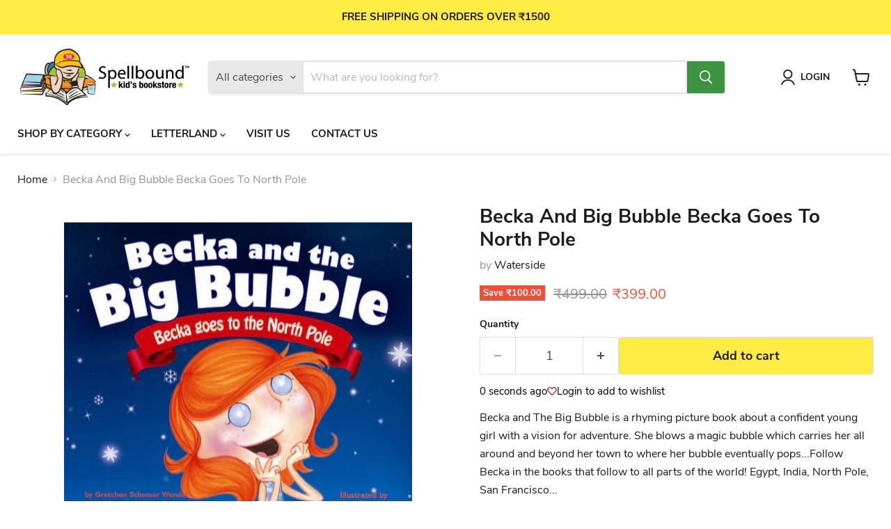

--- FILE ---
content_type: text/javascript; charset=utf-8
request_url: https://www.spellboundbookstore.com/products/9781933754116.js
body_size: 519
content:
{"id":7083467207,"title":"Becka And Big Bubble Becka Goes To North Pole","handle":"9781933754116","description":"\u003cp\u003eBecka and The Big Bubble is a rhyming picture book about a confident young girl with a vision for adventure. She blows a magic bubble which carries her all around and beyond her town to where her bubble eventually pops...Follow Becka in the books that follow to all parts of the world! Egypt, India, North Pole, San Francisco...\u003c\/p\u003e\n\u003cstrong\u003ePublisher: \u003c\/strong\u003eWaterside\u003cbr\u003e\u003cstrong\u003eAuthor: \u003c\/strong\u003eGretchen Schomel Wendel\u003cbr\u003e\u003cstrong\u003eISBN: \u003c\/strong\u003e9781933754116\u003cbr\u003e\u003cstrong\u003ePages: 32\u003c\/strong\u003e\u003cbr\u003e\u003cstrong\u003eFormat: \u003c\/strong\u003eHardcover\u003cbr\u003e\u003cb\u003eDimensions:\u003c\/b\u003e \u003cspan data-mce-fragment=\"1\"\u003e25.4 x 0.64 x 21.59 cm\u003c\/span\u003e","published_at":"2022-01-19T10:48:12+05:30","created_at":"2016-06-10T17:40:42+05:30","vendor":"Waterside","type":"Hardcover","tags":["2-5 Years","New Arrivals","Picture Book","Picture Books","Story Books"],"price":39900,"price_min":39900,"price_max":39900,"available":true,"price_varies":false,"compare_at_price":49900,"compare_at_price_min":49900,"compare_at_price_max":49900,"compare_at_price_varies":false,"variants":[{"id":22482824455,"title":"Default Title","option1":"Default Title","option2":null,"option3":null,"sku":"9781933754116","requires_shipping":true,"taxable":false,"featured_image":null,"available":true,"name":"Becka And Big Bubble Becka Goes To North Pole","public_title":null,"options":["Default Title"],"price":39900,"weight":360,"compare_at_price":49900,"inventory_quantity":1,"inventory_management":"shopify","inventory_policy":"deny","barcode":"9781933754116","requires_selling_plan":false,"selling_plan_allocations":[]}],"images":["\/\/cdn.shopify.com\/s\/files\/1\/1288\/1517\/products\/9781933754116.jpg?v=1642569327"],"featured_image":"\/\/cdn.shopify.com\/s\/files\/1\/1288\/1517\/products\/9781933754116.jpg?v=1642569327","options":[{"name":"Title","position":1,"values":["Default Title"]}],"url":"\/products\/9781933754116","media":[{"alt":null,"id":20972913426505,"position":1,"preview_image":{"aspect_ratio":1.176,"height":425,"width":500,"src":"https:\/\/cdn.shopify.com\/s\/files\/1\/1288\/1517\/products\/9781933754116.jpg?v=1642569327"},"aspect_ratio":1.176,"height":425,"media_type":"image","src":"https:\/\/cdn.shopify.com\/s\/files\/1\/1288\/1517\/products\/9781933754116.jpg?v=1642569327","width":500}],"requires_selling_plan":false,"selling_plan_groups":[]}